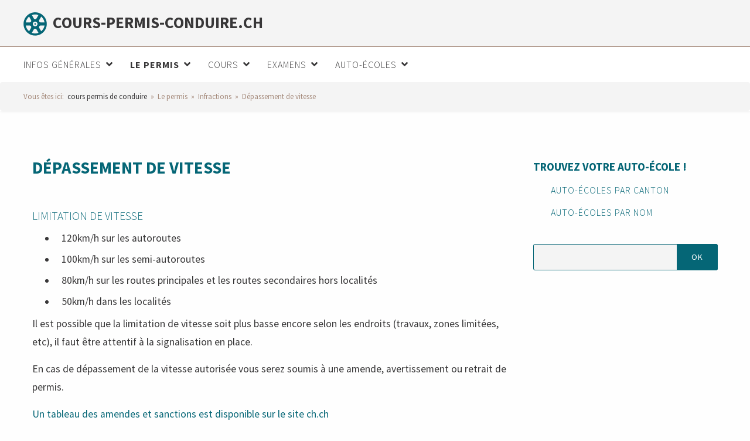

--- FILE ---
content_type: text/html; charset=UTF-8
request_url: https://www.cours-permis-conduire.ch/infractions/depassement-de-vitesse/
body_size: 8936
content:
<!DOCTYPE html>
<html lang="fr-FR" class="no-js">
<head>
	<meta charset="UTF-8">
	<meta name="viewport" content="width=device-width, initial-scale=1">
	<link rel="profile" href="http://gmpg.org/xfn/11">
		<link rel="icon" type="image/png" href="https://www.cours-permis-conduire.ch/wp-content/themes/weext/images/favicon.png" />
	<link href="https://fonts.googleapis.com/css?family=Source+Sans+Pro:300,400,700&display=swap" rel="stylesheet">
	<meta name='robots' content='index, follow, max-image-preview:large, max-snippet:-1, max-video-preview:-1' />
	<style>img:is([sizes="auto" i], [sizes^="auto," i]) { contain-intrinsic-size: 3000px 1500px }</style>
	
	<!-- This site is optimized with the Yoast SEO plugin v26.7 - https://yoast.com/wordpress/plugins/seo/ -->
	<title>Dépassement de vitesse - cours permis de conduire</title>
	<link rel="canonical" href="https://www.cours-permis-conduire.ch/infractions/depassement-de-vitesse/" />
	<meta property="og:locale" content="fr_FR" />
	<meta property="og:type" content="article" />
	<meta property="og:title" content="Dépassement de vitesse - cours permis de conduire" />
	<meta property="og:description" content="Limitation de vitesse 120km/h sur les autoroutes 100km/h sur les semi-autoroutes 80km/h sur les routes principales et les routes secondaires hors localités 50km/h dans les localités Il est possible que la limitation de vitesse soit plus basse encore selon les endroits (travaux, zones limitées, etc), il faut être attentif à la signalisation en place. En [&hellip;]" />
	<meta property="og:url" content="https://www.cours-permis-conduire.ch/infractions/depassement-de-vitesse/" />
	<meta property="og:site_name" content="cours permis de conduire" />
	<meta property="article:modified_time" content="2020-10-14T09:33:34+00:00" />
	<meta name="twitter:label1" content="Durée de lecture estimée" />
	<meta name="twitter:data1" content="1 minute" />
	<script type="application/ld+json" class="yoast-schema-graph">{"@context":"https://schema.org","@graph":[{"@type":"WebPage","@id":"https://www.cours-permis-conduire.ch/infractions/depassement-de-vitesse/","url":"https://www.cours-permis-conduire.ch/infractions/depassement-de-vitesse/","name":"Dépassement de vitesse - cours permis de conduire","isPartOf":{"@id":"https://www.cours-permis-conduire.ch/#website"},"datePublished":"2016-06-28T08:24:48+00:00","dateModified":"2020-10-14T09:33:34+00:00","breadcrumb":{"@id":"https://www.cours-permis-conduire.ch/infractions/depassement-de-vitesse/#breadcrumb"},"inLanguage":"fr-FR","potentialAction":[{"@type":"ReadAction","target":["https://www.cours-permis-conduire.ch/infractions/depassement-de-vitesse/"]}]},{"@type":"BreadcrumbList","@id":"https://www.cours-permis-conduire.ch/infractions/depassement-de-vitesse/#breadcrumb","itemListElement":[{"@type":"ListItem","position":1,"name":"Accueil","item":"https://www.cours-permis-conduire.ch/"},{"@type":"ListItem","position":2,"name":"Infractions","item":"https://www.cours-permis-conduire.ch/infractions/"},{"@type":"ListItem","position":3,"name":"Dépassement de vitesse"}]},{"@type":"WebSite","@id":"https://www.cours-permis-conduire.ch/#website","url":"https://www.cours-permis-conduire.ch/","name":"cours permis de conduire","description":"","publisher":{"@id":"https://www.cours-permis-conduire.ch/#organization"},"potentialAction":[{"@type":"SearchAction","target":{"@type":"EntryPoint","urlTemplate":"https://www.cours-permis-conduire.ch/?s={search_term_string}"},"query-input":{"@type":"PropertyValueSpecification","valueRequired":true,"valueName":"search_term_string"}}],"inLanguage":"fr-FR"},{"@type":"Organization","@id":"https://www.cours-permis-conduire.ch/#organization","name":"cours permis de conduire","url":"https://www.cours-permis-conduire.ch/","logo":{"@type":"ImageObject","inLanguage":"fr-FR","@id":"https://www.cours-permis-conduire.ch/#/schema/logo/image/","url":"https://www.cours-permis-conduire.ch/wp-content/uploads/2019/04/volant.jpg","contentUrl":"https://www.cours-permis-conduire.ch/wp-content/uploads/2019/04/volant.jpg","width":1600,"height":500,"caption":"cours permis de conduire"},"image":{"@id":"https://www.cours-permis-conduire.ch/#/schema/logo/image/"}}]}</script>
	<!-- / Yoast SEO plugin. -->


<link rel='dns-prefetch' href='//stackpath.bootstrapcdn.com' />
<link rel='dns-prefetch' href='//kit.fontawesome.com' />
<script type="text/javascript">
/* <![CDATA[ */
window._wpemojiSettings = {"baseUrl":"https:\/\/s.w.org\/images\/core\/emoji\/16.0.1\/72x72\/","ext":".png","svgUrl":"https:\/\/s.w.org\/images\/core\/emoji\/16.0.1\/svg\/","svgExt":".svg","source":{"concatemoji":"https:\/\/www.cours-permis-conduire.ch\/wp-includes\/js\/wp-emoji-release.min.js"}};
/*! This file is auto-generated */
!function(s,n){var o,i,e;function c(e){try{var t={supportTests:e,timestamp:(new Date).valueOf()};sessionStorage.setItem(o,JSON.stringify(t))}catch(e){}}function p(e,t,n){e.clearRect(0,0,e.canvas.width,e.canvas.height),e.fillText(t,0,0);var t=new Uint32Array(e.getImageData(0,0,e.canvas.width,e.canvas.height).data),a=(e.clearRect(0,0,e.canvas.width,e.canvas.height),e.fillText(n,0,0),new Uint32Array(e.getImageData(0,0,e.canvas.width,e.canvas.height).data));return t.every(function(e,t){return e===a[t]})}function u(e,t){e.clearRect(0,0,e.canvas.width,e.canvas.height),e.fillText(t,0,0);for(var n=e.getImageData(16,16,1,1),a=0;a<n.data.length;a++)if(0!==n.data[a])return!1;return!0}function f(e,t,n,a){switch(t){case"flag":return n(e,"\ud83c\udff3\ufe0f\u200d\u26a7\ufe0f","\ud83c\udff3\ufe0f\u200b\u26a7\ufe0f")?!1:!n(e,"\ud83c\udde8\ud83c\uddf6","\ud83c\udde8\u200b\ud83c\uddf6")&&!n(e,"\ud83c\udff4\udb40\udc67\udb40\udc62\udb40\udc65\udb40\udc6e\udb40\udc67\udb40\udc7f","\ud83c\udff4\u200b\udb40\udc67\u200b\udb40\udc62\u200b\udb40\udc65\u200b\udb40\udc6e\u200b\udb40\udc67\u200b\udb40\udc7f");case"emoji":return!a(e,"\ud83e\udedf")}return!1}function g(e,t,n,a){var r="undefined"!=typeof WorkerGlobalScope&&self instanceof WorkerGlobalScope?new OffscreenCanvas(300,150):s.createElement("canvas"),o=r.getContext("2d",{willReadFrequently:!0}),i=(o.textBaseline="top",o.font="600 32px Arial",{});return e.forEach(function(e){i[e]=t(o,e,n,a)}),i}function t(e){var t=s.createElement("script");t.src=e,t.defer=!0,s.head.appendChild(t)}"undefined"!=typeof Promise&&(o="wpEmojiSettingsSupports",i=["flag","emoji"],n.supports={everything:!0,everythingExceptFlag:!0},e=new Promise(function(e){s.addEventListener("DOMContentLoaded",e,{once:!0})}),new Promise(function(t){var n=function(){try{var e=JSON.parse(sessionStorage.getItem(o));if("object"==typeof e&&"number"==typeof e.timestamp&&(new Date).valueOf()<e.timestamp+604800&&"object"==typeof e.supportTests)return e.supportTests}catch(e){}return null}();if(!n){if("undefined"!=typeof Worker&&"undefined"!=typeof OffscreenCanvas&&"undefined"!=typeof URL&&URL.createObjectURL&&"undefined"!=typeof Blob)try{var e="postMessage("+g.toString()+"("+[JSON.stringify(i),f.toString(),p.toString(),u.toString()].join(",")+"));",a=new Blob([e],{type:"text/javascript"}),r=new Worker(URL.createObjectURL(a),{name:"wpTestEmojiSupports"});return void(r.onmessage=function(e){c(n=e.data),r.terminate(),t(n)})}catch(e){}c(n=g(i,f,p,u))}t(n)}).then(function(e){for(var t in e)n.supports[t]=e[t],n.supports.everything=n.supports.everything&&n.supports[t],"flag"!==t&&(n.supports.everythingExceptFlag=n.supports.everythingExceptFlag&&n.supports[t]);n.supports.everythingExceptFlag=n.supports.everythingExceptFlag&&!n.supports.flag,n.DOMReady=!1,n.readyCallback=function(){n.DOMReady=!0}}).then(function(){return e}).then(function(){var e;n.supports.everything||(n.readyCallback(),(e=n.source||{}).concatemoji?t(e.concatemoji):e.wpemoji&&e.twemoji&&(t(e.twemoji),t(e.wpemoji)))}))}((window,document),window._wpemojiSettings);
/* ]]> */
</script>
<style id='wp-emoji-styles-inline-css' type='text/css'>

	img.wp-smiley, img.emoji {
		display: inline !important;
		border: none !important;
		box-shadow: none !important;
		height: 1em !important;
		width: 1em !important;
		margin: 0 0.07em !important;
		vertical-align: -0.1em !important;
		background: none !important;
		padding: 0 !important;
	}
</style>
<link rel='stylesheet' id='wp-block-library-css' href='https://www.cours-permis-conduire.ch/wp-includes/css/dist/block-library/style.min.css' type='text/css' media='all' />
<style id='classic-theme-styles-inline-css' type='text/css'>
/*! This file is auto-generated */
.wp-block-button__link{color:#fff;background-color:#32373c;border-radius:9999px;box-shadow:none;text-decoration:none;padding:calc(.667em + 2px) calc(1.333em + 2px);font-size:1.125em}.wp-block-file__button{background:#32373c;color:#fff;text-decoration:none}
</style>
<style id='global-styles-inline-css' type='text/css'>
:root{--wp--preset--aspect-ratio--square: 1;--wp--preset--aspect-ratio--4-3: 4/3;--wp--preset--aspect-ratio--3-4: 3/4;--wp--preset--aspect-ratio--3-2: 3/2;--wp--preset--aspect-ratio--2-3: 2/3;--wp--preset--aspect-ratio--16-9: 16/9;--wp--preset--aspect-ratio--9-16: 9/16;--wp--preset--color--black: #000000;--wp--preset--color--cyan-bluish-gray: #abb8c3;--wp--preset--color--white: #ffffff;--wp--preset--color--pale-pink: #f78da7;--wp--preset--color--vivid-red: #cf2e2e;--wp--preset--color--luminous-vivid-orange: #ff6900;--wp--preset--color--luminous-vivid-amber: #fcb900;--wp--preset--color--light-green-cyan: #7bdcb5;--wp--preset--color--vivid-green-cyan: #00d084;--wp--preset--color--pale-cyan-blue: #8ed1fc;--wp--preset--color--vivid-cyan-blue: #0693e3;--wp--preset--color--vivid-purple: #9b51e0;--wp--preset--gradient--vivid-cyan-blue-to-vivid-purple: linear-gradient(135deg,rgba(6,147,227,1) 0%,rgb(155,81,224) 100%);--wp--preset--gradient--light-green-cyan-to-vivid-green-cyan: linear-gradient(135deg,rgb(122,220,180) 0%,rgb(0,208,130) 100%);--wp--preset--gradient--luminous-vivid-amber-to-luminous-vivid-orange: linear-gradient(135deg,rgba(252,185,0,1) 0%,rgba(255,105,0,1) 100%);--wp--preset--gradient--luminous-vivid-orange-to-vivid-red: linear-gradient(135deg,rgba(255,105,0,1) 0%,rgb(207,46,46) 100%);--wp--preset--gradient--very-light-gray-to-cyan-bluish-gray: linear-gradient(135deg,rgb(238,238,238) 0%,rgb(169,184,195) 100%);--wp--preset--gradient--cool-to-warm-spectrum: linear-gradient(135deg,rgb(74,234,220) 0%,rgb(151,120,209) 20%,rgb(207,42,186) 40%,rgb(238,44,130) 60%,rgb(251,105,98) 80%,rgb(254,248,76) 100%);--wp--preset--gradient--blush-light-purple: linear-gradient(135deg,rgb(255,206,236) 0%,rgb(152,150,240) 100%);--wp--preset--gradient--blush-bordeaux: linear-gradient(135deg,rgb(254,205,165) 0%,rgb(254,45,45) 50%,rgb(107,0,62) 100%);--wp--preset--gradient--luminous-dusk: linear-gradient(135deg,rgb(255,203,112) 0%,rgb(199,81,192) 50%,rgb(65,88,208) 100%);--wp--preset--gradient--pale-ocean: linear-gradient(135deg,rgb(255,245,203) 0%,rgb(182,227,212) 50%,rgb(51,167,181) 100%);--wp--preset--gradient--electric-grass: linear-gradient(135deg,rgb(202,248,128) 0%,rgb(113,206,126) 100%);--wp--preset--gradient--midnight: linear-gradient(135deg,rgb(2,3,129) 0%,rgb(40,116,252) 100%);--wp--preset--font-size--small: 13px;--wp--preset--font-size--medium: 20px;--wp--preset--font-size--large: 36px;--wp--preset--font-size--x-large: 42px;--wp--preset--spacing--20: 0.44rem;--wp--preset--spacing--30: 0.67rem;--wp--preset--spacing--40: 1rem;--wp--preset--spacing--50: 1.5rem;--wp--preset--spacing--60: 2.25rem;--wp--preset--spacing--70: 3.38rem;--wp--preset--spacing--80: 5.06rem;--wp--preset--shadow--natural: 6px 6px 9px rgba(0, 0, 0, 0.2);--wp--preset--shadow--deep: 12px 12px 50px rgba(0, 0, 0, 0.4);--wp--preset--shadow--sharp: 6px 6px 0px rgba(0, 0, 0, 0.2);--wp--preset--shadow--outlined: 6px 6px 0px -3px rgba(255, 255, 255, 1), 6px 6px rgba(0, 0, 0, 1);--wp--preset--shadow--crisp: 6px 6px 0px rgba(0, 0, 0, 1);}:where(.is-layout-flex){gap: 0.5em;}:where(.is-layout-grid){gap: 0.5em;}body .is-layout-flex{display: flex;}.is-layout-flex{flex-wrap: wrap;align-items: center;}.is-layout-flex > :is(*, div){margin: 0;}body .is-layout-grid{display: grid;}.is-layout-grid > :is(*, div){margin: 0;}:where(.wp-block-columns.is-layout-flex){gap: 2em;}:where(.wp-block-columns.is-layout-grid){gap: 2em;}:where(.wp-block-post-template.is-layout-flex){gap: 1.25em;}:where(.wp-block-post-template.is-layout-grid){gap: 1.25em;}.has-black-color{color: var(--wp--preset--color--black) !important;}.has-cyan-bluish-gray-color{color: var(--wp--preset--color--cyan-bluish-gray) !important;}.has-white-color{color: var(--wp--preset--color--white) !important;}.has-pale-pink-color{color: var(--wp--preset--color--pale-pink) !important;}.has-vivid-red-color{color: var(--wp--preset--color--vivid-red) !important;}.has-luminous-vivid-orange-color{color: var(--wp--preset--color--luminous-vivid-orange) !important;}.has-luminous-vivid-amber-color{color: var(--wp--preset--color--luminous-vivid-amber) !important;}.has-light-green-cyan-color{color: var(--wp--preset--color--light-green-cyan) !important;}.has-vivid-green-cyan-color{color: var(--wp--preset--color--vivid-green-cyan) !important;}.has-pale-cyan-blue-color{color: var(--wp--preset--color--pale-cyan-blue) !important;}.has-vivid-cyan-blue-color{color: var(--wp--preset--color--vivid-cyan-blue) !important;}.has-vivid-purple-color{color: var(--wp--preset--color--vivid-purple) !important;}.has-black-background-color{background-color: var(--wp--preset--color--black) !important;}.has-cyan-bluish-gray-background-color{background-color: var(--wp--preset--color--cyan-bluish-gray) !important;}.has-white-background-color{background-color: var(--wp--preset--color--white) !important;}.has-pale-pink-background-color{background-color: var(--wp--preset--color--pale-pink) !important;}.has-vivid-red-background-color{background-color: var(--wp--preset--color--vivid-red) !important;}.has-luminous-vivid-orange-background-color{background-color: var(--wp--preset--color--luminous-vivid-orange) !important;}.has-luminous-vivid-amber-background-color{background-color: var(--wp--preset--color--luminous-vivid-amber) !important;}.has-light-green-cyan-background-color{background-color: var(--wp--preset--color--light-green-cyan) !important;}.has-vivid-green-cyan-background-color{background-color: var(--wp--preset--color--vivid-green-cyan) !important;}.has-pale-cyan-blue-background-color{background-color: var(--wp--preset--color--pale-cyan-blue) !important;}.has-vivid-cyan-blue-background-color{background-color: var(--wp--preset--color--vivid-cyan-blue) !important;}.has-vivid-purple-background-color{background-color: var(--wp--preset--color--vivid-purple) !important;}.has-black-border-color{border-color: var(--wp--preset--color--black) !important;}.has-cyan-bluish-gray-border-color{border-color: var(--wp--preset--color--cyan-bluish-gray) !important;}.has-white-border-color{border-color: var(--wp--preset--color--white) !important;}.has-pale-pink-border-color{border-color: var(--wp--preset--color--pale-pink) !important;}.has-vivid-red-border-color{border-color: var(--wp--preset--color--vivid-red) !important;}.has-luminous-vivid-orange-border-color{border-color: var(--wp--preset--color--luminous-vivid-orange) !important;}.has-luminous-vivid-amber-border-color{border-color: var(--wp--preset--color--luminous-vivid-amber) !important;}.has-light-green-cyan-border-color{border-color: var(--wp--preset--color--light-green-cyan) !important;}.has-vivid-green-cyan-border-color{border-color: var(--wp--preset--color--vivid-green-cyan) !important;}.has-pale-cyan-blue-border-color{border-color: var(--wp--preset--color--pale-cyan-blue) !important;}.has-vivid-cyan-blue-border-color{border-color: var(--wp--preset--color--vivid-cyan-blue) !important;}.has-vivid-purple-border-color{border-color: var(--wp--preset--color--vivid-purple) !important;}.has-vivid-cyan-blue-to-vivid-purple-gradient-background{background: var(--wp--preset--gradient--vivid-cyan-blue-to-vivid-purple) !important;}.has-light-green-cyan-to-vivid-green-cyan-gradient-background{background: var(--wp--preset--gradient--light-green-cyan-to-vivid-green-cyan) !important;}.has-luminous-vivid-amber-to-luminous-vivid-orange-gradient-background{background: var(--wp--preset--gradient--luminous-vivid-amber-to-luminous-vivid-orange) !important;}.has-luminous-vivid-orange-to-vivid-red-gradient-background{background: var(--wp--preset--gradient--luminous-vivid-orange-to-vivid-red) !important;}.has-very-light-gray-to-cyan-bluish-gray-gradient-background{background: var(--wp--preset--gradient--very-light-gray-to-cyan-bluish-gray) !important;}.has-cool-to-warm-spectrum-gradient-background{background: var(--wp--preset--gradient--cool-to-warm-spectrum) !important;}.has-blush-light-purple-gradient-background{background: var(--wp--preset--gradient--blush-light-purple) !important;}.has-blush-bordeaux-gradient-background{background: var(--wp--preset--gradient--blush-bordeaux) !important;}.has-luminous-dusk-gradient-background{background: var(--wp--preset--gradient--luminous-dusk) !important;}.has-pale-ocean-gradient-background{background: var(--wp--preset--gradient--pale-ocean) !important;}.has-electric-grass-gradient-background{background: var(--wp--preset--gradient--electric-grass) !important;}.has-midnight-gradient-background{background: var(--wp--preset--gradient--midnight) !important;}.has-small-font-size{font-size: var(--wp--preset--font-size--small) !important;}.has-medium-font-size{font-size: var(--wp--preset--font-size--medium) !important;}.has-large-font-size{font-size: var(--wp--preset--font-size--large) !important;}.has-x-large-font-size{font-size: var(--wp--preset--font-size--x-large) !important;}
:where(.wp-block-post-template.is-layout-flex){gap: 1.25em;}:where(.wp-block-post-template.is-layout-grid){gap: 1.25em;}
:where(.wp-block-columns.is-layout-flex){gap: 2em;}:where(.wp-block-columns.is-layout-grid){gap: 2em;}
:root :where(.wp-block-pullquote){font-size: 1.5em;line-height: 1.6;}
</style>
<link rel='stylesheet' id='bootstrap-css-css' href='https://stackpath.bootstrapcdn.com/bootstrap/4.3.1/css/bootstrap.min.css' type='text/css' media='all' />
<link rel='stylesheet' id='default-css' href='https://www.cours-permis-conduire.ch/wp-content/themes/weext/inc/css/default.css' type='text/css' media='all' />
<link rel='stylesheet' id='override-css' href='https://www.cours-permis-conduire.ch/wp-content/themes/weext/css/override.css' type='text/css' media='all' />
<link rel='stylesheet' id='megamenu-css' href='https://www.cours-permis-conduire.ch/wp-content/themes/weext/css/mega_menu.css' type='text/css' media='all' />
<script type="text/javascript" src="https://kit.fontawesome.com/e07949e84e.js" id="fontawesome-js"></script>
<script type="text/javascript" src="https://www.cours-permis-conduire.ch/wp-includes/js/jquery/jquery.min.js" id="jquery-core-js"></script>
<script type="text/javascript" src="https://www.cours-permis-conduire.ch/wp-includes/js/jquery/jquery-migrate.min.js" id="jquery-migrate-js"></script>
<link rel="https://api.w.org/" href="https://www.cours-permis-conduire.ch/wp-json/" /><link rel="alternate" title="JSON" type="application/json" href="https://www.cours-permis-conduire.ch/wp-json/wp/v2/pages/149" />
<link rel="alternate" title="oEmbed (JSON)" type="application/json+oembed" href="https://www.cours-permis-conduire.ch/wp-json/oembed/1.0/embed?url=https%3A%2F%2Fwww.cours-permis-conduire.ch%2Finfractions%2Fdepassement-de-vitesse%2F" />
<link rel="alternate" title="oEmbed (XML)" type="text/xml+oembed" href="https://www.cours-permis-conduire.ch/wp-json/oembed/1.0/embed?url=https%3A%2F%2Fwww.cours-permis-conduire.ch%2Finfractions%2Fdepassement-de-vitesse%2F&#038;format=xml" />
<!-- Analytics by WP Statistics - https://wp-statistics.com -->
</head>

<body class="wp-singular page-template page-template-page_base page-template-page_base-php page page-id-149 page-child parent-pageid-142 wp-theme-weext">

	<header class="header">
		<div class="inner">

	    <div class="header-logo">
				<div class="logo">
					<a href="https://www.cours-permis-conduire.ch">
						<img src="https://www.cours-permis-conduire.ch/wp-content/themes/weext/images/logo.svg" alt="cours permis de conduire" />
						<span>cours-permis-conduire.ch</span>
					</a>
				</div>
	    </div>

			<nav class="top_menu"><ul id="menu-main" class="menu"><li class='has-mega-menu menu-item menu-item-type-custom menu-item-object-custom menu-item-has-children'><span class="nolink_menu menu_title firstlvl">Infos générales</span><span class="arrow"><i class="caret caretfirstlvl fa fa-angle-down"></i></span></a>
<div class='sub-menu-wrap'><ul class='sub-menu'>
<li class='mega-menu-column menu-item menu-item-type-custom menu-item-object-custom menu-item-has-children'><span class="nolink_menu menu_title secondlvl">Infos générales</span><span class="arrow"><i class="caret caretsecondlvl fa fa-angle-down"></i></span></a>
	<ul class='sub-menu-low'>
<li class='mega-menu-item menu-item menu-item-type-post_type menu-item-object-page'><a href="https://www.cours-permis-conduire.ch/infos-generales/categories-de-permis/">Les catégories de permis</a></a></li>
<li class='mega-menu-item menu-item menu-item-type-post_type menu-item-object-page'><a href="https://www.cours-permis-conduire.ch/infos-generales/le-budget/">Quel budget pour son permis ?</a></a></li>
	</ul>
</li>
<li class='mega-menu-column menu-item menu-item-type-custom menu-item-object-custom menu-item-has-children'><span class="nolink_menu menu_title secondlvl">Comment réussir?</span><span class="arrow"><i class="caret caretsecondlvl fa fa-angle-down"></i></span></a>
	<ul class='sub-menu-low'>
<li class='mega-menu-item menu-item menu-item-type-post_type menu-item-object-page menu-item-home'><a href="https://www.cours-permis-conduire.ch/">Etapes indispensables</a></a></li>
<li class='mega-menu-item menu-item menu-item-type-post_type menu-item-object-page'><a href="https://www.cours-permis-conduire.ch/infos-generales/conseils-utiles/">Conseils utiles</a></a></li>
	</ul>
</li>
<li class='mega-menu-column menu-item menu-item-type-custom menu-item-object-custom menu-item-has-children'><span class="nolink_menu menu_title secondlvl">Procédures administratives</span><span class="arrow"><i class="caret caretsecondlvl fa fa-angle-down"></i></span></a>
	<ul class='sub-menu-low'>
<li class='mega-menu-item menu-item menu-item-type-post_type menu-item-object-page'><a href="https://www.cours-permis-conduire.ch/infos-generales/changement-dadresse-ou-de-nom/">Changement d’adresse ou de nom</a></a></li>
	</ul>
</li>
</ul></div>
</li>
<li class='has-mega-menu menu-item menu-item-type-custom menu-item-object-custom current-menu-ancestor menu-item-has-children'><span class="nolink_menu menu_title firstlvl">Le permis</span><span class="arrow"><i class="caret caretfirstlvl fa fa-angle-down"></i></span></a>
<div class='sub-menu-wrap'><ul class='sub-menu'>
<li class='mega-menu-column menu-item menu-item-type-custom menu-item-object-custom menu-item-has-children'><span class="nolink_menu menu_title secondlvl">Permis de conduire</span><span class="arrow"><i class="caret caretsecondlvl fa fa-angle-down"></i></span></a>
	<ul class='sub-menu-low'>
<li class='mega-menu-item menu-item menu-item-type-post_type menu-item-object-page'><a href="https://www.cours-permis-conduire.ch/le-permis/permis-essai-provisoire/">Permis à l’essai ou provisoire</a></a></li>
<li class='mega-menu-item menu-item menu-item-type-post_type menu-item-object-page'><a href="https://www.cours-permis-conduire.ch/le-permis/cours-en-deux-phases/">Cours en deux phases</a></a></li>
	</ul>
</li>
<li class='mega-menu-column menu-item menu-item-type-custom menu-item-object-custom current-menu-ancestor current-menu-parent menu-item-has-children'><span class="nolink_menu menu_title secondlvl">Infractions</span><span class="arrow"><i class="caret caretsecondlvl fa fa-angle-down"></i></span></a>
	<ul class='sub-menu-low'>
<li class='mega-menu-item menu-item menu-item-type-post_type menu-item-object-page'><a href="https://www.cours-permis-conduire.ch/infractions/alcool-et-conduite/">Alcool et conduite</a></a></li>
<li class='mega-menu-item menu-item menu-item-type-post_type menu-item-object-page'><a href="https://www.cours-permis-conduire.ch/infractions/les-amendes-dordre/">Amendes d'ordre</a></a></li>
<li class='mega-menu-item menu-item menu-item-type-post_type menu-item-object-page current-menu-item page_item page-item-149 current_page_item'><a href="https://www.cours-permis-conduire.ch/infractions/depassement-de-vitesse/">Dépassement de vitesse</a></a></li>
<li class='mega-menu-item menu-item menu-item-type-post_type menu-item-object-page'><a href="https://www.cours-permis-conduire.ch/infractions/conduire-sans-permis/">Conduire sans permis</a></a></li>
	</ul>
</li>
</ul></div>
</li>
<li class='has-mega-menu menu-item menu-item-type-custom menu-item-object-custom menu-item-has-children'><span class="nolink_menu menu_title firstlvl">Cours</span><span class="arrow"><i class="caret caretfirstlvl fa fa-angle-down"></i></span></a>
<div class='sub-menu-wrap'><ul class='sub-menu'>
<li class='mega-menu-column menu-item menu-item-type-custom menu-item-object-custom menu-item-has-children'><span class="nolink_menu menu_title secondlvl">Permis d'élèves</span><span class="arrow"><i class="caret caretsecondlvl fa fa-angle-down"></i></span></a>
	<ul class='sub-menu-low'>
<li class='mega-menu-item menu-item menu-item-type-post_type menu-item-object-page'><a href="https://www.cours-permis-conduire.ch/cours/cours-de-premiers-secours/">Cours de premiers secours</a></a></li>
<li class='mega-menu-item menu-item menu-item-type-post_type menu-item-object-page'><a href="https://www.cours-permis-conduire.ch/cours/permis-eleve-conducteur/">Demande de permis d'élève</a></a></li>
<li class='mega-menu-item menu-item menu-item-type-post_type menu-item-object-page'><a href="https://www.cours-permis-conduire.ch/cours/controle-de-la-vue-et-de-louie/">Contrôle de la vue</a></a></li>
	</ul>
</li>
<li class='mega-menu-column menu-item menu-item-type-custom menu-item-object-custom menu-item-has-children'><span class="nolink_menu menu_title secondlvl">Cours de sensibilisation</span><span class="arrow"><i class="caret caretsecondlvl fa fa-angle-down"></i></span></a>
	<ul class='sub-menu-low'>
<li class='mega-menu-item menu-item menu-item-type-post_type menu-item-object-page'><a href="https://www.cours-permis-conduire.ch/cours/cours-de-sensibilisation/">Théorie de la circulation</a></a></li>
	</ul>
</li>
<li class='mega-menu-column menu-item menu-item-type-custom menu-item-object-custom menu-item-has-children'><span class="nolink_menu menu_title secondlvl">Cours de conduite</span><span class="arrow"><i class="caret caretsecondlvl fa fa-angle-down"></i></span></a>
	<ul class='sub-menu-low'>
<li class='mega-menu-item menu-item menu-item-type-post_type menu-item-object-page'><a href="https://www.cours-permis-conduire.ch/cours/apprendre-a-conduire/">Apprendre à conduire</a></a></li>
<li class='mega-menu-item menu-item menu-item-type-post_type menu-item-object-page'><a href="https://www.cours-permis-conduire.ch/cours/eleve-conducteur/">Éleve conducteur</a></a></li>
<li class='mega-menu-item menu-item menu-item-type-post_type menu-item-object-page'><a href="https://www.cours-permis-conduire.ch/cours/accompagnant/">Accompagnant</a></a></li>
<li class='mega-menu-item menu-item menu-item-type-post_type menu-item-object-page'><a href="https://www.cours-permis-conduire.ch/cours/heures-de-conduite/">Heures de conduite</a></a></li>
<li class='mega-menu-item menu-item menu-item-type-post_type menu-item-object-page'><a href="https://www.cours-permis-conduire.ch/cours/tarifs-de-conduite/">Tarifs de conduite</a></a></li>
<li class='mega-menu-item menu-item menu-item-type-post_type menu-item-object-page'><a href="https://www.cours-permis-conduire.ch/cours/conseils-pour-diminuer-les-heures/">Comment diminuer les heures?</a></a></li>
	</ul>
</li>
</ul></div>
</li>
<li class='has-mega-menu menu-item menu-item-type-custom menu-item-object-custom menu-item-has-children'><span class="nolink_menu menu_title firstlvl">Examens</span><span class="arrow"><i class="caret caretfirstlvl fa fa-angle-down"></i></span></a>
<div class='sub-menu-wrap'><ul class='sub-menu'>
<li class='mega-menu-column menu-item menu-item-type-custom menu-item-object-custom menu-item-has-children'><span class="nolink_menu menu_title secondlvl">Examen théorique</span><span class="arrow"><i class="caret caretsecondlvl fa fa-angle-down"></i></span></a>
	<ul class='sub-menu-low'>
<li class='mega-menu-item menu-item menu-item-type-post_type menu-item-object-page'><a href="https://www.cours-permis-conduire.ch/examens/examen-theorique/">Examen théorique</a></a></li>
<li class='mega-menu-item menu-item menu-item-type-post_type menu-item-object-page'><a href="https://www.cours-permis-conduire.ch/examens/deroulement-examen-theorique/">Déroulement de l’examen théorique</a></a></li>
<li class='mega-menu-item menu-item menu-item-type-post_type menu-item-object-page'><a href="https://www.cours-permis-conduire.ch/examens/code-de-la-route/">Code de la route</a></a></li>
	</ul>
</li>
<li class='mega-menu-column menu-item menu-item-type-custom menu-item-object-custom menu-item-has-children'><span class="nolink_menu menu_title secondlvl">Examen pratique</span><span class="arrow"><i class="caret caretsecondlvl fa fa-angle-down"></i></span></a>
	<ul class='sub-menu-low'>
<li class='mega-menu-item menu-item menu-item-type-post_type menu-item-object-page'><a href="https://www.cours-permis-conduire.ch/examens/examens-pratiques/">Examens pratiques</a></a></li>
<li class='mega-menu-item menu-item menu-item-type-post_type menu-item-object-page'><a href="https://www.cours-permis-conduire.ch/examens/comment-sinscrire-a-lexamen/">Comment s'inscrire ?</a></a></li>
<li class='mega-menu-item menu-item menu-item-type-post_type menu-item-object-page'><a href="https://www.cours-permis-conduire.ch/examens/deroulement-de-lexamen-pratique/">Déroulement de l'examen</a></a></li>
<li class='mega-menu-item menu-item menu-item-type-post_type menu-item-object-page'><a href="https://www.cours-permis-conduire.ch/examens/en-cas-dechec/">En cas d’échec</a></a></li>
	</ul>
</li>
</ul></div>
</li>
<li class='has-mega-menu menu-item menu-item-type-custom menu-item-object-custom menu-item-has-children'><span class="nolink_menu menu_title firstlvl">Auto-écoles</span><span class="arrow"><i class="caret caretfirstlvl fa fa-angle-down"></i></span></a>
<div class='sub-menu-wrap'><ul class='sub-menu'>
<li class='mega-menu-column menu-item menu-item-type-custom menu-item-object-custom menu-item-has-children'><span class="nolink_menu menu_title secondlvl">Trouvez votre auto-école</span><span class="arrow"><i class="caret caretsecondlvl fa fa-angle-down"></i></span></a>
	<ul class='sub-menu-low'>
<li class='mega-menu-item menu-item menu-item-type-post_type menu-item-object-page'><a href="https://www.cours-permis-conduire.ch/auto-ecoles/auto-ecoles-par-canton/">Auto-écoles par canton</a></a></li>
<li class='mega-menu-item menu-item menu-item-type-post_type menu-item-object-page'><a href="https://www.cours-permis-conduire.ch/auto-ecoles/auto-ecoles-par-nom/">Auto-écoles par nom</a></a></li>
	</ul>
</li>
</ul></div>
</li>
</ul></nav>			<nav class="mobile_menu"><ul id="menu-main-1" class="menu"><li class='has-mega-menu menu-item menu-item-type-custom menu-item-object-custom menu-item-has-children'><span class="nolink_menu menu_title firstlvl">Infos générales</span><span class="arrow"><i class="caret caretfirstlvl fa fa-angle-down"></i></span></a>
<div class='sub-menu-wrap'><ul class='sub-menu'>
<li class='mega-menu-column menu-item menu-item-type-custom menu-item-object-custom menu-item-has-children'><span class="nolink_menu menu_title secondlvl">Infos générales</span><span class="arrow"><i class="caret caretsecondlvl fa fa-angle-down"></i></span></a>
	<ul class='sub-menu-low'>
<li class='mega-menu-item menu-item menu-item-type-post_type menu-item-object-page'><a href="https://www.cours-permis-conduire.ch/infos-generales/categories-de-permis/">Les catégories de permis</a></a></li>
<li class='mega-menu-item menu-item menu-item-type-post_type menu-item-object-page'><a href="https://www.cours-permis-conduire.ch/infos-generales/le-budget/">Quel budget pour son permis ?</a></a></li>
	</ul>
</li>
<li class='mega-menu-column menu-item menu-item-type-custom menu-item-object-custom menu-item-has-children'><span class="nolink_menu menu_title secondlvl">Comment réussir?</span><span class="arrow"><i class="caret caretsecondlvl fa fa-angle-down"></i></span></a>
	<ul class='sub-menu-low'>
<li class='mega-menu-item menu-item menu-item-type-post_type menu-item-object-page menu-item-home'><a href="https://www.cours-permis-conduire.ch/">Etapes indispensables</a></a></li>
<li class='mega-menu-item menu-item menu-item-type-post_type menu-item-object-page'><a href="https://www.cours-permis-conduire.ch/infos-generales/conseils-utiles/">Conseils utiles</a></a></li>
	</ul>
</li>
<li class='mega-menu-column menu-item menu-item-type-custom menu-item-object-custom menu-item-has-children'><span class="nolink_menu menu_title secondlvl">Procédures administratives</span><span class="arrow"><i class="caret caretsecondlvl fa fa-angle-down"></i></span></a>
	<ul class='sub-menu-low'>
<li class='mega-menu-item menu-item menu-item-type-post_type menu-item-object-page'><a href="https://www.cours-permis-conduire.ch/infos-generales/changement-dadresse-ou-de-nom/">Changement d’adresse ou de nom</a></a></li>
	</ul>
</li>
</ul></div>
</li>
<li class='has-mega-menu menu-item menu-item-type-custom menu-item-object-custom current-menu-ancestor menu-item-has-children'><span class="nolink_menu menu_title firstlvl">Le permis</span><span class="arrow"><i class="caret caretfirstlvl fa fa-angle-down"></i></span></a>
<div class='sub-menu-wrap'><ul class='sub-menu'>
<li class='mega-menu-column menu-item menu-item-type-custom menu-item-object-custom menu-item-has-children'><span class="nolink_menu menu_title secondlvl">Permis de conduire</span><span class="arrow"><i class="caret caretsecondlvl fa fa-angle-down"></i></span></a>
	<ul class='sub-menu-low'>
<li class='mega-menu-item menu-item menu-item-type-post_type menu-item-object-page'><a href="https://www.cours-permis-conduire.ch/le-permis/permis-essai-provisoire/">Permis à l’essai ou provisoire</a></a></li>
<li class='mega-menu-item menu-item menu-item-type-post_type menu-item-object-page'><a href="https://www.cours-permis-conduire.ch/le-permis/cours-en-deux-phases/">Cours en deux phases</a></a></li>
	</ul>
</li>
<li class='mega-menu-column menu-item menu-item-type-custom menu-item-object-custom current-menu-ancestor current-menu-parent menu-item-has-children'><span class="nolink_menu menu_title secondlvl">Infractions</span><span class="arrow"><i class="caret caretsecondlvl fa fa-angle-down"></i></span></a>
	<ul class='sub-menu-low'>
<li class='mega-menu-item menu-item menu-item-type-post_type menu-item-object-page'><a href="https://www.cours-permis-conduire.ch/infractions/alcool-et-conduite/">Alcool et conduite</a></a></li>
<li class='mega-menu-item menu-item menu-item-type-post_type menu-item-object-page'><a href="https://www.cours-permis-conduire.ch/infractions/les-amendes-dordre/">Amendes d'ordre</a></a></li>
<li class='mega-menu-item menu-item menu-item-type-post_type menu-item-object-page current-menu-item page_item page-item-149 current_page_item'><a href="https://www.cours-permis-conduire.ch/infractions/depassement-de-vitesse/">Dépassement de vitesse</a></a></li>
<li class='mega-menu-item menu-item menu-item-type-post_type menu-item-object-page'><a href="https://www.cours-permis-conduire.ch/infractions/conduire-sans-permis/">Conduire sans permis</a></a></li>
	</ul>
</li>
</ul></div>
</li>
<li class='has-mega-menu menu-item menu-item-type-custom menu-item-object-custom menu-item-has-children'><span class="nolink_menu menu_title firstlvl">Cours</span><span class="arrow"><i class="caret caretfirstlvl fa fa-angle-down"></i></span></a>
<div class='sub-menu-wrap'><ul class='sub-menu'>
<li class='mega-menu-column menu-item menu-item-type-custom menu-item-object-custom menu-item-has-children'><span class="nolink_menu menu_title secondlvl">Permis d'élèves</span><span class="arrow"><i class="caret caretsecondlvl fa fa-angle-down"></i></span></a>
	<ul class='sub-menu-low'>
<li class='mega-menu-item menu-item menu-item-type-post_type menu-item-object-page'><a href="https://www.cours-permis-conduire.ch/cours/cours-de-premiers-secours/">Cours de premiers secours</a></a></li>
<li class='mega-menu-item menu-item menu-item-type-post_type menu-item-object-page'><a href="https://www.cours-permis-conduire.ch/cours/permis-eleve-conducteur/">Demande de permis d'élève</a></a></li>
<li class='mega-menu-item menu-item menu-item-type-post_type menu-item-object-page'><a href="https://www.cours-permis-conduire.ch/cours/controle-de-la-vue-et-de-louie/">Contrôle de la vue</a></a></li>
	</ul>
</li>
<li class='mega-menu-column menu-item menu-item-type-custom menu-item-object-custom menu-item-has-children'><span class="nolink_menu menu_title secondlvl">Cours de sensibilisation</span><span class="arrow"><i class="caret caretsecondlvl fa fa-angle-down"></i></span></a>
	<ul class='sub-menu-low'>
<li class='mega-menu-item menu-item menu-item-type-post_type menu-item-object-page'><a href="https://www.cours-permis-conduire.ch/cours/cours-de-sensibilisation/">Théorie de la circulation</a></a></li>
	</ul>
</li>
<li class='mega-menu-column menu-item menu-item-type-custom menu-item-object-custom menu-item-has-children'><span class="nolink_menu menu_title secondlvl">Cours de conduite</span><span class="arrow"><i class="caret caretsecondlvl fa fa-angle-down"></i></span></a>
	<ul class='sub-menu-low'>
<li class='mega-menu-item menu-item menu-item-type-post_type menu-item-object-page'><a href="https://www.cours-permis-conduire.ch/cours/apprendre-a-conduire/">Apprendre à conduire</a></a></li>
<li class='mega-menu-item menu-item menu-item-type-post_type menu-item-object-page'><a href="https://www.cours-permis-conduire.ch/cours/eleve-conducteur/">Éleve conducteur</a></a></li>
<li class='mega-menu-item menu-item menu-item-type-post_type menu-item-object-page'><a href="https://www.cours-permis-conduire.ch/cours/accompagnant/">Accompagnant</a></a></li>
<li class='mega-menu-item menu-item menu-item-type-post_type menu-item-object-page'><a href="https://www.cours-permis-conduire.ch/cours/heures-de-conduite/">Heures de conduite</a></a></li>
<li class='mega-menu-item menu-item menu-item-type-post_type menu-item-object-page'><a href="https://www.cours-permis-conduire.ch/cours/tarifs-de-conduite/">Tarifs de conduite</a></a></li>
<li class='mega-menu-item menu-item menu-item-type-post_type menu-item-object-page'><a href="https://www.cours-permis-conduire.ch/cours/conseils-pour-diminuer-les-heures/">Comment diminuer les heures?</a></a></li>
	</ul>
</li>
</ul></div>
</li>
<li class='has-mega-menu menu-item menu-item-type-custom menu-item-object-custom menu-item-has-children'><span class="nolink_menu menu_title firstlvl">Examens</span><span class="arrow"><i class="caret caretfirstlvl fa fa-angle-down"></i></span></a>
<div class='sub-menu-wrap'><ul class='sub-menu'>
<li class='mega-menu-column menu-item menu-item-type-custom menu-item-object-custom menu-item-has-children'><span class="nolink_menu menu_title secondlvl">Examen théorique</span><span class="arrow"><i class="caret caretsecondlvl fa fa-angle-down"></i></span></a>
	<ul class='sub-menu-low'>
<li class='mega-menu-item menu-item menu-item-type-post_type menu-item-object-page'><a href="https://www.cours-permis-conduire.ch/examens/examen-theorique/">Examen théorique</a></a></li>
<li class='mega-menu-item menu-item menu-item-type-post_type menu-item-object-page'><a href="https://www.cours-permis-conduire.ch/examens/deroulement-examen-theorique/">Déroulement de l’examen théorique</a></a></li>
<li class='mega-menu-item menu-item menu-item-type-post_type menu-item-object-page'><a href="https://www.cours-permis-conduire.ch/examens/code-de-la-route/">Code de la route</a></a></li>
	</ul>
</li>
<li class='mega-menu-column menu-item menu-item-type-custom menu-item-object-custom menu-item-has-children'><span class="nolink_menu menu_title secondlvl">Examen pratique</span><span class="arrow"><i class="caret caretsecondlvl fa fa-angle-down"></i></span></a>
	<ul class='sub-menu-low'>
<li class='mega-menu-item menu-item menu-item-type-post_type menu-item-object-page'><a href="https://www.cours-permis-conduire.ch/examens/examens-pratiques/">Examens pratiques</a></a></li>
<li class='mega-menu-item menu-item menu-item-type-post_type menu-item-object-page'><a href="https://www.cours-permis-conduire.ch/examens/comment-sinscrire-a-lexamen/">Comment s'inscrire ?</a></a></li>
<li class='mega-menu-item menu-item menu-item-type-post_type menu-item-object-page'><a href="https://www.cours-permis-conduire.ch/examens/deroulement-de-lexamen-pratique/">Déroulement de l'examen</a></a></li>
<li class='mega-menu-item menu-item menu-item-type-post_type menu-item-object-page'><a href="https://www.cours-permis-conduire.ch/examens/en-cas-dechec/">En cas d’échec</a></a></li>
	</ul>
</li>
</ul></div>
</li>
<li class='has-mega-menu menu-item menu-item-type-custom menu-item-object-custom menu-item-has-children'><span class="nolink_menu menu_title firstlvl">Auto-écoles</span><span class="arrow"><i class="caret caretfirstlvl fa fa-angle-down"></i></span></a>
<div class='sub-menu-wrap'><ul class='sub-menu'>
<li class='mega-menu-column menu-item menu-item-type-custom menu-item-object-custom menu-item-has-children'><span class="nolink_menu menu_title secondlvl">Trouvez votre auto-école</span><span class="arrow"><i class="caret caretsecondlvl fa fa-angle-down"></i></span></a>
	<ul class='sub-menu-low'>
<li class='mega-menu-item menu-item menu-item-type-post_type menu-item-object-page'><a href="https://www.cours-permis-conduire.ch/auto-ecoles/auto-ecoles-par-canton/">Auto-écoles par canton</a></a></li>
<li class='mega-menu-item menu-item menu-item-type-post_type menu-item-object-page'><a href="https://www.cours-permis-conduire.ch/auto-ecoles/auto-ecoles-par-nom/">Auto-écoles par nom</a></a></li>
	</ul>
</li>
</ul></div>
</li>
</ul></nav>		<div class="menu_toggle">
			<div class="menu_open">
				<span></span>
			</div>
		</div>

		</div>
		<div class="breadcrumb">
			<div class="inner">
				Vous êtes ici:&nbsp;&nbsp;<a href="https://www.cours-permis-conduire.ch">cours permis de conduire</a>&nbsp;&nbsp;&#187;&nbsp;&nbsp;<span href="#">Le permis</span>&nbsp;&nbsp;&#187;&nbsp;&nbsp;<span href="#">Infractions</span>&nbsp;&nbsp;&#187;&nbsp;&nbsp;<span href="https://www.cours-permis-conduire.ch/infractions/depassement-de-vitesse/">Dépassement de vitesse</span>			</div>
		</div>
	</header>

  <main>

    <div class="content_wrap">
      <div class="content">
        <section class="container-fluid text color nopad" id="text_anchor">
          <div class="inner">
            <div class="bloc_wrap">
              <h1 class="entry-title">Dépassement de vitesse</h1>              <h2>Limitation de vitesse</h2>
<ul>
<li>120km/h sur les autoroutes</li>
<li>100km/h sur les semi-autoroutes</li>
<li>80km/h sur les routes principales et les routes secondaires hors localités</li>
<li>50km/h dans les localités</li>
</ul>
<p>Il est possible que la limitation de vitesse soit plus basse encore selon les endroits (travaux, zones limitées, etc), il faut être attentif à la signalisation en place.</p>
<p>En cas de dépassement de la vitesse autorisée vous serez soumis à une amende, avertissement ou retrait de permis.</p>
<p><a href="https://www.ch.ch/fr/depassement-vitesse/" target="_blank" rel="noopener noreferrer">Un tableau des amendes et sanctions est disponible sur le site ch.ch </a></p>
<p>En cas d&rsquo;excès de vitesse important, dès 25km/h dans les localité et 30km/h hors localité et 35km/h sur l&rsquo;autoroute, l&rsquo;infraction sera inscrite au casier judiciaire et mentionnée dans l&rsquo;extrait du casier.</p>
<h2>Tolérance</h2>
<p>Une marge de sécurité est déduite lors du contrôle. Les chiffres exacts sont disponibles sur le site de l&rsquo;Office Fédéral des Routes, OFROU.</p>
<p><a href="https://www.admin.ch/opc/fr/classified-compilation/20080078/index.html#a8" target="_blank" rel="noopener noreferrer">OFROU, marge de sécurité</a></p>
<h2>Recidive</h2>
<p>La sanction sera beaucoup plus lourde, et le permis en général retiré. Il est possible également qu&rsquo;une expertise en psychologie de la circulation soit demandée afin de déterminer l&rsquo;aptitude à la conduite.</p>
            </div>
          </div>
        </section>
      </div>
      
	<aside id="secondary" class="sidebar widget-area" role="complementary">
		<section id="nav_menu-2" class="widget widget_nav_menu"><h2 class="widget-title">Trouvez votre auto-école !</h2><div class="menu-auto-ecoles-container"><ul id="menu-auto-ecoles" class="menu"><li id="menu-item-317" class="menu-item menu-item-type-post_type menu-item-object-page menu-item-317"><a href="https://www.cours-permis-conduire.ch/auto-ecoles/auto-ecoles-par-canton/">Auto-écoles par canton</a></li>
<li id="menu-item-318" class="menu-item menu-item-type-post_type menu-item-object-page menu-item-318"><a href="https://www.cours-permis-conduire.ch/auto-ecoles/auto-ecoles-par-nom/">Auto-écoles par nom</a></li>
</ul></div></section><section id="search-2" class="widget widget_search"><form role="search" method="get" id="searchform" class="searchform" action="https://www.cours-permis-conduire.ch/" >
   <div>
	 	<label class="screen-reader-text" for="s">Rechercher:</label>
	   <input type="text" value="" name="s" id="s" />
	   <input type="submit" id="searchsubmit" value="OK" />
		 <div class="clearfix"></div>
   </div>
   </form></section>	</aside><!-- .sidebar .widget-area -->
      <div class="clear"></div>
    </div>

  </main>



<footer>
    <div class="footer_content">

      <div class="footer_infos">


      </div>

    </div>

    <div class="credit">
      <!-- <span>&#xa9; Cours Permis Conduire 2026</span><span class="spacer">&nbsp;&bull;&nbsp;</span><span><a href="https://www.scandolagency.ch/" target="_blank">Réalisation par Scandola Agence Digitale</a></span> -->
    </div>

</footer>


<script type="speculationrules">
{"prefetch":[{"source":"document","where":{"and":[{"href_matches":"\/*"},{"not":{"href_matches":["\/wp-*.php","\/wp-admin\/*","\/wp-content\/uploads\/*","\/wp-content\/*","\/wp-content\/plugins\/*","\/wp-content\/themes\/weext\/*","\/*\\?(.+)"]}},{"not":{"selector_matches":"a[rel~=\"nofollow\"]"}},{"not":{"selector_matches":".no-prefetch, .no-prefetch a"}}]},"eagerness":"conservative"}]}
</script>
<script type='text/javascript'>
//<![CDATA[
jQuery(document).ready(function($) {
	jQuery('a')
		.filter('[href^="http"], [href^="//"]')
		.not('[href*="' + window.location.host + '"]')
		.attr('rel', 'noopener noreferrer')
		.attr('target', '_blank');
});
</script>
<script type='text/javascript'>
//<![CDATA[
jQuery(document).ready(function($) {
	jQuery('a[href$=".pdf"]').attr('target','_blank');
});
</script>
<script type="text/javascript" src="https://stackpath.bootstrapcdn.com/bootstrap/4.3.1/js/bootstrap.min.js" id="bootstrap-js-js"></script>
<script type="text/javascript" src="https://www.cours-permis-conduire.ch/wp-content/themes/weext/inc/js/global.js" id="global-js-js"></script>
<script type="text/javascript" src="https://www.cours-permis-conduire.ch/wp-content/themes/weext/js/mega_menu.js" id="megamenu-js-js"></script>
<script type="text/javascript" src="https://www.cours-permis-conduire.ch/wp-includes/js/imagesloaded.min.js" id="imagesloaded-js"></script>
<script type="text/javascript" src="https://www.cours-permis-conduire.ch/wp-includes/js/masonry.min.js" id="masonry-js"></script>
<script type="text/javascript" src="https://www.cours-permis-conduire.ch/wp-content/themes/weext/inc/js/activate_masonry.js" id="activate-masonry-js-js"></script>
<script type="text/javascript" id="wp-statistics-tracker-js-extra">
/* <![CDATA[ */
var WP_Statistics_Tracker_Object = {"requestUrl":"https:\/\/www.cours-permis-conduire.ch\/wp-json\/wp-statistics\/v2","ajaxUrl":"https:\/\/www.cours-permis-conduire.ch\/wp-admin\/admin-ajax.php","hitParams":{"wp_statistics_hit":1,"source_type":"page","source_id":149,"search_query":"","signature":"fec3496fbce01bc6c179bb90547f6170","endpoint":"hit"},"option":{"dntEnabled":"1","bypassAdBlockers":"","consentIntegration":{"name":null,"status":[]},"isPreview":false,"userOnline":false,"trackAnonymously":false,"isWpConsentApiActive":false,"consentLevel":"functional"},"isLegacyEventLoaded":"","customEventAjaxUrl":"https:\/\/www.cours-permis-conduire.ch\/wp-admin\/admin-ajax.php?action=wp_statistics_custom_event&nonce=b7d817d21a","onlineParams":{"wp_statistics_hit":1,"source_type":"page","source_id":149,"search_query":"","signature":"fec3496fbce01bc6c179bb90547f6170","action":"wp_statistics_online_check"},"jsCheckTime":"60000"};
/* ]]> */
</script>
<script type="text/javascript" src="https://www.cours-permis-conduire.ch/wp-content/plugins/wp-statistics/assets/js/tracker.js" id="wp-statistics-tracker-js"></script>
</body>
</html>


<script>
  (function(i,s,o,g,r,a,m){i['GoogleAnalyticsObject']=r;i[r]=i[r]||function(){
  (i[r].q=i[r].q||[]).push(arguments)},i[r].l=1*new Date();a=s.createElement(o),
  m=s.getElementsByTagName(o)[0];a.async=1;a.src=g;m.parentNode.insertBefore(a,m)
  })(window,document,'script','https://www.google-analytics.com/analytics.js','ga');

  ga('create', 'UA-85354095-1', 'auto');
  ga('send', 'pageview');

</script>

</body>
</html>


--- FILE ---
content_type: text/css
request_url: https://www.cours-permis-conduire.ch/wp-content/themes/weext/inc/css/default.css
body_size: 2592
content:
/*
 Default CSS global
*/


/** 1.0 - RESET */
body.logged-in.admin-bar .header {
	top: 32px;
}
html, body, div, span, applet, object, iframe, h1, h2, h3, h4, h5, h6, p, blockquote, pre, a, abbr, acronym, address, big, cite, code, del, dfn, em,
font, ins, kbd, q, s, samp, small, strike, strong, sub, sup, tt, var, dl, dt, dd, ol, ul, li, fieldset, form, label, legend, table, caption, tbody, tfoot, thead, tr, th, td {
	border: 0;
	font-family: inherit;
	font-size: 100%;
	font-style: inherit;
	font-weight: inherit;
	margin: 0;
	outline: 0;
	padding: 0;
	vertical-align: baseline;
}
pre {
	max-width: 100%;
}
html {
	-webkit-box-sizing: border-box;
	-moz-box-sizing: border-box;
	box-sizing: border-box;
	font-size: 100%;
	overflow-y: scroll;
	-webkit-text-size-adjust: 100%;
	-ms-text-size-adjust: 100%;
}
*,
*:before,
*:after {
	-webkit-box-sizing: inherit;
	-moz-box-sizing: inherit;
	box-sizing: inherit;
}
body {
	height: 100%;
}
article,
aside,
details,
figcaption,
figure,
footer,
header,
main,
nav,
section {
	display: block;
}
table {
	border-collapse: separate;
	border-spacing: 0;
}
caption,
th,
td {
	font-weight: normal;
	text-align: left;
}
blockquote:before,
blockquote:after,
q:before,
q:after {
	content: "";
}
blockquote,
q {
	-webkit-hyphens: none;
	-moz-hyphens: none;
	-ms-hyphens: none;
	hyphens: none;
	quotes: none;
	border-left: none !important;
	font-size: inherit !important;
}
a:focus,
a:hover,
a:active {
	outline: 0;
	text-decoration: none;
}
a.btn:focus,
a.btn:hover,
a.btn:active {
	outline: 0;
	text-decoration: none;
}
a img {
	border: 0;
}
img {
	max-width: 100%;
	height: auto;
}
button, input[type="text"], input[type=textfield], input[type="submit"], input[type=search], select {
	-webkit-appearance: none;
	border-radius: 0;
}
.clear,
.clearfix {
	clear: both;
}

input:-webkit-autofill,
input:-webkit-autofill:hover,
input:-webkit-autofill:focus,
input:-webkit-autofill:active {
	transition: lightgray 5000s ease-in-out 0s;
	box-shadow: 0 0 0px 1000px transparent inset;
	-webkit-box-shadow: 0 0 0px 1000px transparent inset;
}

.alignleft {
	float: left;
	margin: 0.375em 1.75em 1.75em 0;
}

.alignright {
	float: right;
	margin: 0.375em 0 1.75em 1.75em;
}

.aligncenter {
	clear: both;
	display: block;
	margin: 0 auto 1.75em;
}

/* FIX VIDEO */
.videocontainer {
	position: relative;
	padding-bottom: 56.25%;
	height: 0;
	overflow: hidden;
	max-width: 100%;
	height: auto;
	margin: 0;
}
.videocontainer iframe,
.videocontainer object,
.videocontainer embed {
	position: absolute;
	top: 0;
	left: 0;
	width: 100%;
	height: 100%;
}


/* TYPO */
h1, h2, h3, h4, h5, h6 {
	display: block;
}
p em {
	font-style: italic;
}
p:last-of-type {
	padding-bottom: 0;
}

/* GLOBAL */
.inner {
	display: block;
	width: 1200px;
	max-width: 100%;
	margin: 0 auto;
	position: relative;
}
/* transition */
.header a,
.header .logo,
.header.smallscroll,
.header.smallscroll .logo,
.header .infos .lang,
.header .infos .phone,
.gform_wrapper .button:hover,
:hover {
	transition: all ease-in 0.3s;
	-webkit-transition: all ease-in 0.3s;
	-ms-transition: all ease-in 0.3s;
	-o-transition: all ease-in 0.3s;
}


/* HEADER */
.header .logo img,
.header .small_logo img {
 	width: 100%;
	height: auto;
}


/* MENU */
.menu_toggle,
.header .mobile_menu {
	display: none;
}
.header .menu ul {
	padding: 0;
	margin: 0;
}
.header .menu ul li a {
	text-decoration: none;
}


/* f010 image fix */
.cover_img {
	display: block;
	position: relative;
	width: 100%;
}
.cover_img .cover_gradient {
	display: block;
	width: 100%;
	height: 100%;
	position: absolute;
	top: 0;
	left: 0;
}

/* f010 slider */
.cover {
	position: relative;
	width: 100%;
}
.cover .slide {
	display: block;
	position: relative;
	width: 100%;
}
.cover .slide .slide_gradient {
	display: block;
	width: 100%;
	height: 100%;
	position: absolute;
	top: 0;
	left: 0;
}


/* f020 - TEXT */
section.text .bloc_wrap {
	width: 100%;
}


/* f040 - IMAGE SEULE OU SLIDER */
/* global */
section.image .image_slider {
	position: relative;
	width: 100%;
}
section.image .image_slider .slide {
	display: block;
	position: relative;
	width: 100%;
}


/* f050 - ALTERNATE IMG & TEXTE */
section.altern .altern-item {
	display: flex;
	flex-flow: row wrap;
	width: 100%;
}


/* f060 - COLUMN */
section.column .column-column {
	position: relative;
  min-height: 1px;
  padding-right: 15px;
  padding-left: 15px;
}
section.column .col-1 {
	width: 100%;
}
section.column .col-2 {
	width: 50%;
}
section.column .col-3 {
	width: 33.333%;
}
section.column .col-4 {
	width: 25%;
}
section.column .col-5 {
	width: 20%;
}
section.column .col-6 {
	width: 16.666%;
}
section.column .col1 {
	width: 100%;
}
section.column .col2 {
	width: 50%;
}
section.column .col3 {
	width: 33.333%;
}
section.column .col4 {
	width: 25%;
}
section.column .col5 {
	width: 20%;
}
section.column .col6 {
	width: 16.666%;
}
section.column .column-column .button-container-mini {
	align-self: flex-end;
  -webkit-align-self: flex-end;
  -ms-align-self: flex-end;
}


/* f070 - TEXT & IMG */
section.text_img {
	width: 100%;
	height: auto;
}
section.text_img .text_img_add {
	margin: 20px 0 0 0;
}


/* f080 - PARALLAX */
section.parallax {
	display: block;
	width: 100%;
	height: 55vh;
	padding: 0;
	background-attachment: fixed;
	background-position: center center;
	background-size: cover;
	box-shadow: inset 0 0 5px rgba(0, 0, 0, 0.1);
	-webkit-box-shadow: inset 0 0 5px rgba(0, 0, 0, 0.1);
}
section.parallax .bloc_wrap {
	height: 100%;
	width: 100%;
	padding: 0 15px;
}
section.parallax .bloc_wrap .inner {
	opacity: 0;
	padding-top: 150px;
	transition: all ease-in 0.5s;
	-webkit-transition: all ease-in 0.5s;
	-ms-transition: all ease-in 0.5s;
	-o-transition: all ease-in 0.5s;
}
section.parallax .bloc_wrap .inner.display {
	opacity: 1;
	padding-top: 0;
}


/* f100 - MULTI-IMAGE */
/* overlay*/
section.multi_image .gallery_item {
	display: block;
	position: relative;
}
/* noverlay */
section.multi_image .gallery_item .noverlay {
	display: block;
    width: 100%;
    height: auto;
    margin: 0 auto;
    margin-bottom: 15px;
}
section.multi_image .gallery_item .rotate {
	display: block;
	width: 100%;
	height: auto;
	overflow: hidden;
	border: 1px solid #f0f0f0;
}
section.multi_image .gallery_item .rotate img {
	border-radius: 0;
	-webkit-border-radius: 0;
	width: 100%;
	opacity: 1;
	-webkit-transition: all 0.4s ease;
	-moz-transition: all 0.4s ease;
	-o-transition: all 0.4s ease;
	-ms-transition: all 0.4s ease;
	transition: all 0.4s ease;
	-webkit-transition-transform-style: preserve-3d;
	-moz-transform-style: preserve-3d;
	-o-transform-style: preserve-3d;
	-ms-transform-style: preserve-3d;
	transform-style: preserve-3d;
}
section.multi_image .gallery_item .rotate a:hover img {
	-webkit-transform: scale(1.05) rotate(-0.5deg);
	-moz-transform: scale(1.05) rotate(-0.5deg);
	-o-transform: scale(1.05) rotate(-0.5deg);
	-ms-transform: scale(1.05) rotate(-0.5deg);
	transform: scale(1.05) rotate(-0.5deg);
}


/* f105 - IMAGE GRID */
section.img_grid .gallery_item {
	display: block;
	float:left;
	padding: 0;
	position: relative;
	cursor: pointer;
}
section.img_grid .gallery_item .overlay {
	display: none;
	width: calc(100%);
	height: calc(100%);
	position: absolute;
	top: 0;
	left: 0;
	word-wrap:break-word;
	overflow: hidden;
}
section.img_grid .gallery_item .overlay .flex {
	width: 100%;
	height: 100%;
	flex-direction: column;
	-webkit-flex-direction: column;
	-ms-flex-direction: column;
}
section.img_grid .gallery_item .overlay .info {
	padding: 0 15px;
}


/* f110 - GALLERY */
section.gallery .gallery_item {
	display: block;
	float:left;
}
section.gallery .gallery_item .rotate {
	display: block;
	width: 100%;
	height: auto;
	overflow: hidden;
}
section.gallery .gallery_item img {
	border-radius: 0;
	-webkit-border-radius: 0;
	width: 100%;
	opacity: 1;
	-webkit-transition: all 0.4s ease;
	-moz-transition: all 0.4s ease;
	-o-transition: all 0.4s ease;
	-ms-transition: all 0.4s ease;
	transition: all 0.4s ease;
	-webkit-transition-transform-style: preserve-3d;
	-moz-transform-style: preserve-3d;
	-o-transform-style: preserve-3d;
	-ms-transform-style: preserve-3d;
	transform-style: preserve-3d;
}
section.gallery .gallery_item a:hover img {
	-webkit-transform: scale(1.05) rotate(-0.5deg);
	-moz-transform: scale(1.05) rotate(-0.5deg);
	-o-transform: scale(1.05) rotate(-0.5deg);
	-ms-transform: scale(1.05) rotate(-0.5deg);
	transform: scale(1.05) rotate(-0.5deg);
}


/* f120 - FAQ */
section.faq .faq-info .faq-question {
	cursor: pointer;
}
section.faq .faq-info .faq-answer {
	display: none;
}


/* f130 - QUOTE */
section.quote .quote_slider .slide {
	display: block;
	position: relative;
	width: 100%;
}


/* f190 BUTTON */
section.button .button-container {
	margin: 0;
}
/* gradient button */
.button-container {
	position: relative;
	display: inline-block;
}
.button-container .gradient_btn {
	display:inherit;
	text-align: center;
	transition: 400ms ease-in;
}
.button-container-mini {
	position: relative;
	display: inline-block;
	margin: 20px 0 0 0;
}
.button-container-mini .gradient_btn {
	display:inherit;
	text-align: center;
	transition: 400ms ease-in;
}


/* f300 - FOOTER */
footer {
	position: relative;
	height: auto;
}
footer .footer_bg {
	z-index: 40;
}


/*  FILTER CAT */
section.filter .filter_select {
	display: block;
	height: auto;
	position: relative;
	margin: 0 auto;
}
section.filter .filter_trigger {
	display: inline-block;
	width: 100%;
	max-width: 100%;
	position: relative;
	cursor: pointer;
}
section.filter .filter_trigger .text {
	display: inline-block;
}
section.filter .filter_trigger .icon {
	display: block;
	position: absolute;
	top: 0;
	right: 0;
}
section.filter .filter_trigger .icon img {
	display: inline-block;
	width: auto;
	transition: all ease-in 0.2s;
	-webkit-transition: all ease-in 0.2s;
	-ms-transition: all ease-in 0.2s;
	-o-transition: all ease-in 0.2s;
}
section.filter .filter_select ul {
	list-style: none;
	display: none;
	position: absolute;
	top: 100%;
	left: 0;
	width: 100%;
	margin: 0;
	z-index: 99;
}
section.filter .filter_select ul li {
	display: block;
}
section.filter .filter_select ul li span {
	display: block;
	cursor: pointer;
	transition: all ease-in 0.1s;
	-webkit-transition: all ease-in 0.1s;
	-ms-transition: all ease-in 0.1s;
	-o-transition: all ease-in 0.1s;
}



/* look at gravity_form.css for shitting form stuff */



/* 6.0 - MEDIA QUERIES */


@media screen and (max-width: 950px) {

	section {
		padding: 40px 0;
	}
	section.column .col-2,
	section.column .col-3,
	section.column .col-4,
	section.column .col-5,
	section.column .col-6 {
		width: 100% !important;
		margin-bottom: 40px;
	}
	section.column .col-2:last-of-type,
	section.column .col-3:last-of-type,
	section.column .col-4:last-of-type,
	section.column .col-5:last-of-type,
	section.column .col-6:last-of-type {
		margin-bottom: 0;
	}
	section.column .column_height {
		min-height: auto;
	}

}


--- FILE ---
content_type: text/css
request_url: https://www.cours-permis-conduire.ch/wp-content/themes/weext/css/override.css
body_size: 2628
content:
/*
 Override CSS global - OPTIONS
*/

/* TYPO */
body,
html {
	font-family: 'Source Sans Pro', sans-serif;
	color: #383738;
	background: #fefefe;
	font-weight: 400;
	font-size: 1em;
}
a,
a:focus,
a:active {
	color: #383738;
}
a:hover {
	color: #a4897a;
	text-decoration: none;
}
h1, h2, h3, h4, h5, h6 {
	font-weight: 300;
	text-transform: uppercase;
}
h1 {
	color: #056676;
	font-size: 1.8em;
	margin: 0 0 50px 0;
	font-weight: 700;
}
h2 {
	color: #056676;
	font-size: 1.2em;
	line-height: 1.6em;
	text-transform: uppercase;
	margin: 0 0 10px 0;
	font-weight: 300;
}
h3 {
	font-size: 1.1em;
	margin: 20px 0 5px 0;
}
h4 {
	position: relative;
	width: auto;
	font-size: 1.3em;
	padding-bottom: 10px;
}
h4:after {
	display: block;
	position: absolute;
	width: 0;
	height: 2px;
	background: #056676;
	content: '';
	bottom: 0;
	left: calc(50% - 30px);
	background-image: linear-gradient(45deg, #056676 0%, #CCC3BA 100%);
}
h5 {
	font-size: 1.2em;
}
p, ul, ol {
	font-size: 1.1em;
	line-height: 1.8em;
	display: block;
	margin: 0;
	padding: 0 0 15px 0;
}
p a,
ul a,
ol a {
	color: #056676;
}
p a:hover,
ul a:hover {
	color: #056676;
}
ul, ol {
	padding: 0 0 0 30px;
}
ul li,
ol li {
	padding: 0 0 10px 0;
}
strong {
	font-weight: 400;
}
em {
	font-style: italic;
}


/* HEADER */
.header {
	position: relative;
	width: 100%;
	height: auto;
	background-color: #ffffff;
	box-shadow: 1px 1px 5px rgba(0, 0, 0, 0.08);
	-webkit-box-shadow: 1px 1px 5px rgba(0, 0, 0, 0.08);
	z-index: 9999;
}
.header .inner {
	width: 100%;
	height: auto;
	padding: 0;
	display: flex;
	flex-flow: column wrap;
	justify-content: flex-start;
	align-items: center;
}
.header .header-logo {
	position: relative;
	width: 100%;
	border-bottom: 1px solid #a4897a;
	height: 80px;
	display: flex;
  justify-content: center;
  align-items: center;
	background: #F4F4F4;
}
.header .header-logo .logo {
	display: block;
	width: 100%;
	max-width: 1200px;
	text-transform: uppercase;
	font-weight: 700;
	font-size: 1.7em;
}
.header .header-logo .logo img {
	max-width: 40px;
	width: 100%;
	height: auto;
	margin: 0 5px 0 0;
}

/* small header */
.header.smallscroll {
	position: fixed;
}
.header.smallscroll .header-logo {
	height: 40px;
}
.header.smallscroll .header-logo .logo {
	font-size: 1.2em;
}
.header.smallscroll .breadcrumb {
	padding: 7px 0;
}


/* Breadcrumbs */
.breadcrumb {
	background-color: #f4f4f4;
	margin: 0;
	padding: 15px 0;
}
.breadcrumb .inner {
	display: block;
	width: 100%;
	max-width: 1200px;
	font-size: 0.8em;
	color: #a4897a;
	cursor: default;
}

/* SECTION - GLOBAL */
/* COLOR */
section.f110.color,
section.f061.color,
section.f062.color {
	background-color: #f4f4f4;
}
/* PADDING */
section {
	padding: 80px 0;
	text-align: left;
}


/* SPECIAL */
/* APP */
.liste_line {
	margin: 0 0 30px 0;
}
.liste .image {
	float: left;
	width: 100px;
	height: auto;
}
.liste .image img {
	border-radius: 8px;
}
.liste .texte {
	float: right;
	width: calc(100% - 130px);
}

/* ETAPES */
.descriptif_etape {
	padding: 0 0 20px 0;
}
.etapes .block {
	display: block;
	float: left;
	margin-bottom: 15px;
}
.etapes .fleche {
	width : 30px;
	height: auto;
}
.etapes .fa {
	font-size: 1.3rem;
	color: #FC3;
	padding-top: 5px;
}
.etapes .etape_t {
	width: calc(100% - 30px);
}

/* CANTON */
.titre_canton {
	margin: 0 0 20px 0;
}
.canton {
	width: 25%;
	float: left;
	margin: 0 40px 40px 0;
}
.ccanton, .cimg {
	float: left;
	width: auto;
}
.cimg img {
	width: 50px;
}
.ccanton {
	padding: 0 0 0 30px;
}


/* f010 slider */
.cover,
.cover .slide {
	height: 800px;
}
.cover {
	margin: 0 0 0 0;
}
.cover .slide .slide_gradient {
	background: transparent; /* Old browsers */
	background: -moz-linear-gradient(bottom, rgba(255, 255, 255, 0.9) 1%, transparent 100%); /* FF3.6-15 */
	background: -webkit-linear-gradient(bottom, rgba(255, 255, 255, 0.9) 1%, transparent 100%); /* Chrome10-25,Safari5.1-6 */
	background: linear-gradient(to bottom, rgba(255, 255, 255, 0.9) 1%, transparent 100%); /* W3C, IE10+, FF16+, Chrome26+, Opera12+, Safari7+ */
}
.cover .slide .accroche {
	color: #ffffff;
	font-weight: 300;
	text-align: center;
}
/* target */
.cover .slide .accroche img {
	width: 550px;
	position: absolute;
  right: calc(50% - 275px);
  top: 150px;
  overflow: visible;
	transition: all ease-in 0.7s;
	-webkit-transition: all ease-in 0.7s;
	-ms-transition: all ease-in 0.7s;
	-o-transition: all ease-in 0.7s;
}
.cover .slide .accroche img.takeoff {
	top: -200px;
	transition: all ease-in 0.7s;
	-webkit-transition: all ease-in 0.7s;
	-ms-transition: all ease-in 0.7s;
	-o-transition: all ease-in 0.7s;
}
.cover .slide .accroche h1 {
	font-family: 'Bitter', serif;
	letter-spacing: 0.05em;
	font-weight: 700;
	font-size: 4em;
	text-transform: uppercase;
	margin: 200px auto 0;
	background-color: #5C5B5B;
	display: inline-block;
	padding: 20px;
	mix-blend-mode: multiply;
	opacity: 1;
}
.cover .slide .accroche h2 {
	font-size: 1.2em;
	line-height: 1.8em;
	margin: 20px auto 0;
	max-width: 1200px;
	padding: 0 80px;
}


/* f010 image fix */
.cover_img {
	margin: 0 0 0 0;
	background-color: #056676;
	height: 600px;
	overflow: hidden;
}
.cover_img .cover_gradient {
	background: transparent; /* Old browsers */
	background: -moz-linear-gradient(left, rgba(0, 0, 0, 0.7) 10%, transparent 100%); /* FF3.6-15 */
	background: -webkit-linear-gradient(left, rgba(0, 0, 0, 0.7) 10%, transparent 100%); /* Chrome10-25,Safari5.1-6 */
	background: linear-gradient(to right, rgba(0, 0, 0, 0.7) 10%, transparent 100%); /* W3C, IE10+, FF16+, Chrome26+, Opera12+, Safari7+ */
}
.cover_img .accroche {
	color: #ffffff;
	font-weight: 700;
	text-align: left;
	padding: 0 60px;
}
.cover_img .accroche .bloc_wrap {
	width: 70%;
	margin: 0 auto;
	text-align: center;
}
/* target */
.cover_img .accroche h1 {
	margin: 30px 0 0 0;
}


/* f020 TEXT */
section.text .bloc_wrap {
	width: 100%;
}
section.text ul {
	margin: 0 auto;
	padding-left: 40px;
}
section.text ul li {
	line-height: 1.5em;
	list-style: disc;
	text-align: left;
	padding: 0 0 10px 10px;
}


/* f190 BUTTON */
/* gradient button */
.button-container {
	margin: 50px 0 0 0;
}
.button-container .gradient_btn {
	font-size: 1.1em;
	letter-spacing: 0.05em;
	text-transform: uppercase;
	padding: 10px 20px 10px 30px;
	color: #ffffff;
	background-image: linear-gradient(45deg, #056676 0%, #841A14 100%);
	/* border-radius: 5px;
	-webkit-border-radius: 5px;
	-moz-border-radius: 5px; */
	transition: 400ms ease-in;
}
.button-container .gradient_btn:hover {
	background-position: right center;
}
.button-container .button-text,
.button-container .icon {
	position: relative;
	display: inline-block;
}
.button-container .icon {
	margin: 0;
	padding: 0 0 0 5px;
}
.button-container .icon img {
	display: inline-block;
	height: 20px;
	width: auto;
}
.button-container a,
.button-container a:focus,
.button-container a:active,
.button-container a:hover {
	color: #ffffff !important;
}


/* f300 - FOOTER */
footer {
	background-color: #2d2d2c;
	text-align: center;
	padding: 50px;
}
footer section.column .column_content {
	color: #ffffff;
}


/* TEMPLATE with sidebar */
.content_wrap {
	display: block;
	width: 1200px;
	max-width: 100%;
	margin: 0 auto;
	position: relative;
}
.content {
	width: 70%;
	float: left;
}
.sidebar {
	width: 30%;
	float: right;
	padding: 80px 15px 80px 30px;
}
.sidebar section {
	padding: 0;
}
.widget {
  border-top: none;
	margin-bottom: 30px;
}
.widget .widget-title {
	margin-bottom: 10px;
	font-weight: 700;
	color: #056676;
}
.sidebar li {
	list-style: none;
	padding: 0 0 7px 0;
}
.sidebar ul, .sidebar ol {
	margin: 0 0 1.75em 0 !important;
}
/* target */
.sidebar .widget.add {
	margin-top: 40px;
}
.sidebar .widget .searchform label {
	margin: 0 0 30px 0;
}

/* SEARCH */
.searchform .screen-reader-text {
	display: none;
}
/* input */
.searchform div {
	position: relative;
}
.searchform input {
	-webkit-appearance: none;
	-moz-appearance: none;
	appearance: none;
}
.searchform #s {
	width: 100%;
	color: #666;
	border: 1px solid rgb(166, 166, 166);
	background-color: #f4f4f4;
	-moz-border-radius: 3px;
	-webkit-border-radius: 3px;
	border-radius: 3px;
}
.searchform input#s,
.searchform input#searchsubmit {
	border: 1px solid #056676;
	height: 45px!important;
  margin: 0;
	padding: 6px;
  font-size: 14px;
  line-height: normal!important;
}
.searchform #searchsubmit {
	position: absolute;
	top: 0;
	right: 0;
	width: 70px;
	color: #ffffff;
	letter-spacing: 0.05em;
	text-transform: uppercase;
	-webkit-border-top-right-radius: 3px;
	-moz-border-radius-topright: 3px;
	border-top-right-radius: 3px;
	-webkit-border-bottom-right-radius: 3px;
	-moz-border-radius-bottomright: 3px;
	border-bottom-right-radius: 3px;
	background-color: #056676;
	transition: 400ms ease-in;
}
.searchform #searchsubmit:hover {
	background-color: #0c6f88;
}
.search-results article {
	display: block;
	border-bottom: 1px solid #a4897a;
	margin: 0 0 50px 0;
	padding: 0 0 30px 0;
}


/* MEDIA QUERIES */
@media screen and (max-width: 1215px) {

	.header .header-logo .logo {
		padding: 0 15px;
	}

}

@media screen and (max-width: 950px) {

	/* typo */
	h1 {
		font-size: 1.4em;
		margin: 0 0 30px 0;
	}
	h2 {
		font-size: 1.1em;
	}
	h3 {
		font-size: 1em;
		margin: 20px 0 5px 0;
	}
	h4 {
		font-size: 1em;
	}
	h5 {
		font-size: 1em;
	}
	p {
		font-size: 1em;
	}
	/* global */
	.content,
	.sidebar {
		width: 100%;
	}
	main {
		padding-top: 60px;
	}
	.breadcrumb,
 	.header.smallscroll .breadcrumb {
		padding: 7px 15px;
	}
	/* header */
	.header {
		position: fixed;
		height: 40px;
		background-color: #ffffff;
		z-index: 999;
	}
	.header .header-logo {
		height: 40px;
	}
	.header .header-logo .logo {
		font-size: 1.2em;
	}
	.header .header-logo .logo img {
		max-width: 20px;
	}

}

@media screen and (max-width: 768px) {

	/* typo */
	p {
		font-size: 0.9em;
		line-height: 1.6em;
	}

}

@media screen and (max-width: 680px) {

	/* global */
	section,
	footer {
		padding: 40px 0;
	}
	/* button */
	.button-container .gradient_btn {
		font-size: 1em;
	}

}


@media screen and (max-width: 415px) {

	/* header */
	.header .header-logo .logo,
	.header.smallscroll .header-logo .logo {
    font-size: 0.9em;
	}
	/* button */
	.button-container .gradient_btn {
		font-size: 0.8em;
	}
	.button-container .button-text {
		padding: 0 15px;
	}
}


--- FILE ---
content_type: text/css
request_url: https://www.cours-permis-conduire.ch/wp-content/themes/weext/css/mega_menu.css
body_size: 1535
content:
/*
 Mega menu CSS
*/

/* MEGA menu */
.top_menu {
	position: relative;
	width: 100%;
}
.top_menu .menu {
	width: 100%;
	max-width: 1200px;
	height: 60px;
	padding: 0;
	margin: 0 auto;
	list-style: none;
}
.top_menu ul,
.top_menu ul li {
	display: flex;
	flex-flow: row wrap;
	justify-content: flex-start;
	align-items: center;
	height: 100%;
}
.menu a,
.menu .menu_title {
	text-transform: uppercase;
	font-size: 1rem;
	line-height: 1;
	letter-spacing: 1px;
	font-weight: 300;
}
/* parent */
li.has-mega-menu {
	padding: 0 30px 0 0;
	cursor: pointer;
}
li.has-mega-menu .caret {
	padding-left: 8px;
}
li.has-mega-menu .menu_title.firstlvl {
	cursor: default;
}
li.has-mega-menu .sub-menu-wrap {
  width: 100%;
  position: absolute;
	padding: 30px 0;
  top: 60px; /*insert the needed value*/
  z-index: 100;
  left:0px;
  right:0px;
	border-top: 3px solid #a4897a;
	border-bottom: 1px solid #dcdcdc;
	display: none;
	flex-flow: row wrap;
	height: auto;
	justify-content: center;
  align-items: flex-start;
	background: #F4F4F4;
}
li.has-mega-menu:hover > .sub-menu-wrap,
li.has-mega-menu:hover > .sub-menu-wrap .sub-menu-low {
	display: flex;
}
li.has-mega-menu .sub-menu-wrap .sub-menu {
	width: 100%;
  max-width: 1200px;
	align-items: flex-start;
}

/* first child */
li.mega-menu-column {
	position: relative;
	text-align: left;
	width: 25%;
	padding: 0 20px 0 0;
}
li.mega-menu-column .caret {
	display: none;
}
li.mega-menu-column a,
li.mega-menu-column .menu_title.secondlvl {
	display: block;
	width: 100%;
	border-bottom: 1px solid #dcdcdc;
	margin-bottom: 15px;
	padding-bottom: 15px;
	text-align: left;
	font-size: 0.9rem;
}
li.mega-menu-column .menu_title.secondlvl {
	cursor: default;
}
li.mega-menu-column .sub-menu-low {
	position: relative;
	display: flex;
	flex-flow: column wrap;
	justify-content: flex-start;
	align-items: flex-start;
	width: 100%;
	height: auto;
	top: 0;
	padding: 0
}
li.mega-menu-column .sub-menu-low li {
	padding: 5px 0;
}
li.mega-menu-column .sub-menu-low li a {
	letter-spacing: 0;
	font-size: 1rem;
}
li.mega-menu-column .sub-menu-low li:hover a {
	color: #a4897a;
}
.sub_menu_image,
.sub_menu_desc {
	display: block;
	width: 100%;
}
.sub_menu_desc {
	padding: 15px 0;
	margin: 15px 0;
	font-weight: 300;
	font-size: 0.9rem;
	line-height: 1.5;
	border-top: 1px solid #dcdcdc;
	border-bottom: 1px solid #dcdcdc;
}
li.mega-menu-item a {
	line-height: 1.5;
	border: 0;
  margin: 0;
  padding: 0;
	text-transform: inherit;
}

.current-menu-ancestor > a,
.current-menu-ancestor .firstlvl,
.current-menu-ancestor > .secondlvl,
.current-menu-parent > a,
.current-menu-item > a,
li.mega-menu-column.current-menu-item > a {
	font-weight: 700;
	color: #383738;
}
li.mega-menu-item.current_page_item > a {
	font-weight: 400;
}

/* MEDIA QUERIES */

@media screen and (max-width: 1215px) {

	.top_menu .menu {
		padding: 0 15px;
	}
	li.has-mega-menu .sub-menu-wrap {
		padding: 30px 15px;
	}

}

@media screen and (max-width: 950px) {

	.header .top_menu {
		display: none;
	}
	/* toggle */
	.menu_toggle {
		display: block;
		position: absolute;
		top: 5px;
		right: 15px;
		transition: all ease-in 0.3s;
		-webkit-transition: all ease-in 0.3s;
		-ms-transition: all ease-in 0.3s;
		-o-transition: all ease-in 0.3s;
		cursor: pointer;
		z-index: 999999;
	}
	.menu_toggle .menu_open {
		display: inline-block;
		height: 22px;
		margin-left: 0;
		width: 35px;
		position: relative;
		vertical-align: middle;
	}
	.menu_toggle.active .menu_open span,
	.smallscroll .menu_toggle.active .menu_open span {
		background-color: transparent;
	}
	.menu_toggle .menu_open span,
	.menu_toggle .menu_open span:after,
	.menu_toggle .menu_open span:before {
		background-color: #a4897a;
		content: '';
		display: block;
		height: 3px;
		transition: all ease-in 0.2s;
		-webkit-transition: all ease-in 0.2s;
		-ms-transition: all ease-in 0.2s;
		-o-transition: all ease-in 0.2s;
		width: 100%;
	}
	.menu_toggle .menu_open span:before {
		position: absolute;
		margin-top: 10px;
	}
	.menu_toggle .menu_open span:after {
		position: absolute;
		margin-top: 20px;
	}
	.menu_toggle.active .menu_open span,
	.menu_toggle.active span,
	.menu_toggle.active .menu_open span:before,
	.menu_toggle.active .menu_open span:after {
		background-color: transparent;
	}
	.menu_toggle.active span:before {
		background-color: #a4897a !important;
		margin-top: 10px;
		transform: rotate(45deg);
	}
	.menu_toggle.active span:after {
		background-color: #a4897a	 !important;
		margin-top: 10px !important;
		transform: rotate(-45deg);
	}

	/* mobile menu */
	.header .mobile_menu {
		display: block;
		position: absolute;
		top: calc(-500%);
		right: 0;
		left: 0;
		top: 50px;
		background-color: #f4f4f4;
		width: 100%;
		height: 0vh;
		padding: 0;
		margin: 0;
		transition: all .5s;
		-webkit-transition: all .5s;
		-ms-transition: all .5s;
		-o-transition: all .5s;
		z-index: 900;
		overflow: auto;
    overflow-x: hidden;
    overflow-y: scroll;
	}
	.header .mobile_menu.active {
		height: calc(100vh - 50px);
		bottom: 0;
	}
	.header .mobile_menu ul {
		list-style: none;
		padding: 0;
		margin: 0;
		width: 100%;
	}
	.header .mobile_menu .menu li {
		padding: 0;
		margin: 0;
		border-bottom: 1px solid #dcdcdc;
		display: block;
		width: 100%;
	}
	/* first level */
	.header .mobile_menu .menu li.has-mega-menu .arrow {
		position: absolute;
    width: 45px;
    height: 45px;
    right: 0;
    top: 0;
    display: flex;
    justify-content: center;
    align-items: center;
	}
	.header .mobile_menu .menu li.has-mega-menu .caret {
		font-size: 1.5em;
		padding-left: 0;
		transform: rotate(-90deg);
    -webkit-transform: rotate(-90deg);
	}
	.header .mobile_menu .menu .menu_title {
		padding: 15px;
		display: block;
		margin-bottom: 0;
	}
	.header .mobile_menu .menu li a {
		padding: 15px;
		display: block;
		border-bottom: 0;
		margin: 0;
	}
	.header .mobile_menu .menu li.has-mega-menu {
		display: block;
		position: relative;
	}
	.header .mobile_menu .menu li.has-mega-menu .sub-menu-wrap {
		display: none;
		position: relative;
		padding: 0;
		border: 0;
		background-color: #ffffff;
		top: 0;
	}
	/* active first level */
	.header .mobile_menu .menu li.has-mega-menu .arrow.active .caret {
		transform: none;
		-webkit-transform: none;
		transition: all 1s;
		-webkit-transition: all 1s;
		-ms-transition: all 1s;
		-o-transition: all 1s;
	}
	.header .mobile_menu .menu li.has-mega-menu.active .sub-menu-wrap {
		transition: all 1s;
		-webkit-transition: all 1s;
		-ms-transition: all 1s;
		-o-transition: all 1s;
	}

	/* second level */
	.header .mobile_menu .menu li.mega-menu-column .sub-menu-low {
		display: none;
		position: relative;
		padding: 0;
		border: 0;
		background-color: #ffffff;
		top: 0;
	}
	.header .mobile_menu .menu li.mega-menu-column .sub-menu-low li {
		border-bottom: 0;
	}
	.header .mobile_menu .menu li.mega-menu-column .caret {
		display: block;
		font-size: 1em;
	}
	.header .mobile_menu .menu li.mega-menu-column .sub-menu-low li a {
		padding: 5px 15px;
	}
	.header .mobile_menu .menu li.mega-menu-column .menu_title.secondlvl {
		border-bottom: 0;
	}

	.sub_menu_image,
	.sub_menu_desc {
		display:none;
		visibility: hidden;
	}

}


--- FILE ---
content_type: application/javascript
request_url: https://www.cours-permis-conduire.ch/wp-content/themes/weext/inc/js/activate_masonry.js
body_size: 77
content:
/* Activate Masonry JS */
(function( $ ) {
	'use strict';

		$(window).load(function() {

			$('.post_container').masonry({
				itemSelector: '.post_item',
				columnWidth: '.post_item',
				percentPosition: true
			});

			$('#ms-container').masonry({
				columnWidth: '.gallery_item',
				itemSelector: '.gallery_item'
			});


		});

})( jQuery );


--- FILE ---
content_type: text/plain
request_url: https://www.google-analytics.com/j/collect?v=1&_v=j102&a=392686773&t=pageview&_s=1&dl=https%3A%2F%2Fwww.cours-permis-conduire.ch%2Finfractions%2Fdepassement-de-vitesse%2F&ul=en-us%40posix&dt=D%C3%A9passement%20de%20vitesse%20-%20cours%20permis%20de%20conduire&sr=1280x720&vp=1280x720&_u=IEBAAEABAAAAACAAI~&jid=821948074&gjid=1910341548&cid=931073113.1768647723&tid=UA-85354095-1&_gid=2060480532.1768647723&_r=1&_slc=1&z=2006749056
body_size: -454
content:
2,cG-KC2WDTE98R

--- FILE ---
content_type: image/svg+xml
request_url: https://www.cours-permis-conduire.ch/wp-content/themes/weext/images/logo.svg
body_size: 1030
content:
<?xml version="1.0" encoding="utf-8"?>
<!-- Generator: Adobe Illustrator 16.0.0, SVG Export Plug-In . SVG Version: 6.00 Build 0)  -->
<!DOCTYPE svg PUBLIC "-//W3C//DTD SVG 1.1//EN" "http://www.w3.org/Graphics/SVG/1.1/DTD/svg11.dtd">
<svg version="1.1" id="Capa_1" xmlns="http://www.w3.org/2000/svg" xmlns:xlink="http://www.w3.org/1999/xlink" x="0px" y="0px"
	 width="575px" height="575px" viewBox="149.5 42.5 575 575" enable-background="new 149.5 42.5 575 575" xml:space="preserve">
<g>
	<g>
		<g>
			<path fill="#056676" d="M437,42.5c-157.387,0-285,127.611-285,285c0,157.381,127.613,285,285,285c157.381,0,285-127.619,285-285
				C722,170.111,594.381,42.5,437,42.5z M337.792,421.988l-49.33,85.44c-20.933-17.242-39.186-38.435-53.524-63.269
				c-14.338-24.834-23.562-51.237-28.029-77.988h99.402c12.734,0.598,23.499,7.423,30.337,19.267
				C342.751,396.01,343.164,410.247,337.792,421.988z M336.649,269.562c-6.104,10.571-18.229,18.047-31.081,19.266H206.91
				c4.466-26.75,13.691-53.153,28.029-77.988s32.591-46.026,53.524-63.269l49.701,86.085
				C344.014,244.984,343.486,257.718,336.649,269.562z M437,560.82c-28.676,0-56.155-5.213-81.555-14.72l49.703-86.085
				c6.885-10.729,18.177-16.64,31.853-16.64c12.207,0,24.743,6.763,32.226,17.284l49.329,85.44
				C493.155,555.607,465.677,560.82,437,560.82z M378.992,327.5c0-31.985,26.022-58.008,58.008-58.008s58.008,26.022,58.008,58.008
				S468.985,385.508,437,385.508S378.992,359.485,378.992,327.5z M468.853,194.984c-6.885,10.729-18.177,16.639-31.853,16.639
				c-12.207,0-24.744-6.762-32.225-17.284l-49.33-85.44c25.4-9.507,52.879-14.72,81.555-14.72c28.677,0,56.155,5.213,81.555,14.72
				L468.853,194.984z M639.062,444.16c-14.338,24.834-32.591,46.026-53.524,63.269l-49.702-86.085
				c-5.85-11.327-5.322-24.062,1.516-35.905c6.104-10.572,18.229-18.047,31.081-19.267h98.658
				C662.625,392.923,653.4,419.326,639.062,444.16z M567.689,288.828c-12.735-0.598-23.499-7.422-30.337-19.266
				c-6.104-10.572-6.516-24.81-1.146-36.55l49.33-85.44c20.934,17.243,39.187,38.435,53.524,63.269
				c14.339,24.834,23.563,51.238,28.029,77.988H567.689z"/>
		</g>
	</g>
	<g>
		<g>
			<path fill="#056676" d="M437,308.164c-10.662,0-19.336,8.674-19.336,19.336s8.674,19.336,19.336,19.336
				s19.336-8.674,19.336-19.336S447.662,308.164,437,308.164z"/>
		</g>
	</g>
</g>
</svg>


--- FILE ---
content_type: application/javascript
request_url: https://www.cours-permis-conduire.ch/wp-content/themes/weext/js/mega_menu.js
body_size: 168
content:
/* Global JS */
(function( $ ) {
	'use strict';
	$(document).ready(function() {

		$('.mobile_menu li.has-mega-menu .arrow').unbind('click').click(function() {
			$(this).toggleClass('active');

	    var otherMenuItems = $('.mobile_menu li.has-mega-menu .arrow').not($(this));

	    otherMenuItems.next('.sub-menu-wrap').slideUp();
			otherMenuItems.removeClass('active');

	    $(this).next('.sub-menu-wrap').slideToggle();
		});


		$('.mobile_menu li.mega-menu-column .arrow').unbind('click').click(function() {
			$(this).toggleClass('active');

			var otherMenuItems = $('.mobile_menu li.mega-menu-column .arrow').not($(this));

			otherMenuItems.nextAll('.sub-menu-low').slideUp();
			otherMenuItems.removeClass('active');

			$(this).nextAll('.sub-menu-low').slideToggle();
		});

	});
})( jQuery );
